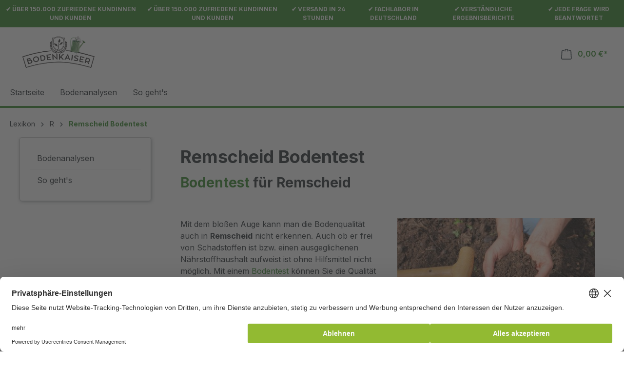

--- FILE ---
content_type: text/html; charset=UTF-8
request_url: https://www.bodenanalyse-zentrum.de/lexikon/remscheid-bodentest/
body_size: 12116
content:
<!DOCTYPE html>
<html lang="de-DE"
      itemscope="itemscope"
      itemtype="https://schema.org/WebPage">


    
                            
    <head>
                                    <meta charset="utf-8">
            
                            <meta name="viewport"
                      content="width=device-width, initial-scale=1, shrink-to-fit=no">
            
                            <meta name="author"
                      content="">
                <meta name="robots"
                      content="index,follow">
                <meta name="revisit-after"
                      content="15 days">
                <meta name="keywords"
                      content="Remscheid Bodentest">
                <meta name="description"
                      content="Sie möchten in Remscheid einen Bodentest durchführen? Hier erfahren sie alles zu unseren einfachen, zuverlässigen und preiswerten Bodentests.">
            
                                                <meta property="og:url"
                          content="https://www.bodenanalyse-zentrum.de/lexikon/remscheid-bodentest/">
                    <meta property="og:type"
                          content="website">
                    <meta property="og:site_name"
                          content="Bodenanalyse Zentrum">
                    <meta property="og:title"
                          content="▶ Bodentest Remscheid - Düngeempfehlung von Experten | Bodenanalyse Zentrum">
                    <meta property="og:description"
                          content="Sie möchten in Remscheid einen Bodentest durchführen? Hier erfahren sie alles zu unseren einfachen, zuverlässigen und preiswerten Bodentests.">
                    <meta property="og:image"
                          content="https://www.bodenanalyse-zentrum.de/media/d5/62/12/1741600017/logo-bodenkaiser.png?ts=1741600017">

                    <meta name="twitter:card"
                          content="summary">
                    <meta name="twitter:site"
                          content="Bodenanalyse Zentrum">
                    <meta name="twitter:title"
                          content="▶ Bodentest Remscheid - Düngeempfehlung von Experten | Bodenanalyse Zentrum">
                    <meta name="twitter:description"
                          content="Sie möchten in Remscheid einen Bodentest durchführen? Hier erfahren sie alles zu unseren einfachen, zuverlässigen und preiswerten Bodentests.">
                    <meta name="twitter:image"
                          content="https://www.bodenanalyse-zentrum.de/media/d5/62/12/1741600017/logo-bodenkaiser.png?ts=1741600017">
                            
                            <meta itemprop="copyrightHolder"
                      content="Bodenanalyse Zentrum">
                <meta itemprop="copyrightYear"
                      content="">
                <meta itemprop="isFamilyFriendly"
                      content="false">
                <meta itemprop="image"
                      content="https://www.bodenanalyse-zentrum.de/media/d5/62/12/1741600017/logo-bodenkaiser.png?ts=1741600017">
            
                                            <meta name="theme-color"
                      content="#fff">
                            
                                                
                    <link rel="shortcut icon"
                  href="https://www.bodenanalyse-zentrum.de/media/c0/1c/dc/1741600220/bodenkaiser-logo-icon.png?ts=1741873578">
        
                                <link rel="apple-touch-icon"
                  href="https://www.bodenanalyse-zentrum.de/media/c0/1c/dc/1741600220/bodenkaiser-logo-icon.png?ts=1741873578">
                    
                                    <link rel="canonical" href="https://www.bodenanalyse-zentrum.de/lexikon/remscheid-bodentest/">
                    
                    <title itemprop="name">▶ Bodentest Remscheid - Düngeempfehlung von Experten | Bodenanalyse Zentrum</title>
        
                                                                        <link rel="stylesheet"
                      href="https://www.bodenanalyse-zentrum.de/theme/cf33c8c95b491abed03eab5c32c43a0c/css/all.css?1764930503">
                                    
                                <script id="usercentrics-cmp" src="https://web.cmp.usercentrics.eu/ui/loader.js" data-settings-id="1z3Pu8Ozt_Ven2" async></script>
            
                
    <script>
        window.features = {"V6_5_0_0":true,"v6.5.0.0":true,"V6_6_0_0":true,"v6.6.0.0":true,"V6_7_0_0":false,"v6.7.0.0":false,"ADDRESS_SELECTION_REWORK":false,"address.selection.rework":false,"DISABLE_VUE_COMPAT":false,"disable.vue.compat":false,"ACCESSIBILITY_TWEAKS":false,"accessibility.tweaks":false,"ADMIN_VITE":false,"admin.vite":false,"TELEMETRY_METRICS":false,"telemetry.metrics":false,"PERFORMANCE_TWEAKS":false,"performance.tweaks":false,"CACHE_REWORK":false,"cache.rework":false,"PAYPAL_SETTINGS_TWEAKS":false,"paypal.settings.tweaks":false};
    </script>
        

                            
                    
                

    <!-- Begin BilobaAdGoogleGtagsjs analytics.html.twig -->

            
    
                                
                <script type="text/javascript">
            var castedDebugModeEnabled = Boolean(JSON.parse('false'));

                        window.bilobaAdGoogleGtagsjs = window.BilobaAdGoogleGtagsjs || {};

            window.bilobaAdGoogleGtagsjs.enableTrackingIntegration = "1";
            window.bilobaAdGoogleGtagsjs.useTrackingIntegration = "useGTM";
            window.bilobaAdGoogleGtagsjs.contextCurrencyIsoCode = "EUR";
            window.bilobaAdGoogleGtagsjs.googleBusinessVertical = "retail";
            window.bilobaAdGoogleGtagsjs.bilobaCheckoutConfirm = "/checkout/confirm";

                        window.disableString = 'biloba-ad-google-gtagjs-opt-out';
            function gaOptout() {
                document.cookie = disableString + '=true; expires=Thu, 31 Dec 2099 23:59:59 UTC; path=/';
                window[disableString] = true;
            }

                        window.dataLayer = window.dataLayer || [];
            function gtag() {
                dataLayer.push(arguments);
            }

                        gtag('consent', 'default', {
                'ad_storage': 'denied',
                'ad_user_data': 'denied',
                'ad_personalization': 'denied',
                'analytics_storage': 'denied'
            });

                        function consentGrantedAdStorage() {
                gtag('consent', 'update', {
                    'ad_storage': 'granted'
                });
            }

            function consentGrantedAnalyticsStorage() {
                gtag('consent', 'update', {
                    'analytics_storage': 'granted'
                });
            }

            function consentGrantedAdUserData() {
                gtag('consent', 'update', {
                    'ad_user_data': 'granted'
                });
            }

            function consentGrantedAdPersonalization() {
                gtag('consent', 'update', {
                    'ad_personalization': 'granted'
                });
            }

        </script>

                                
                                                        
        
                
            
                            
                
                    <script type="text/javascript">

                        window.bilobaAdGoogleGtagsjs.gtmContainerId = "GTM-KGD5RW2P";

                    </script>

                                        <script type="text/plain" data-usercentrics="Google Analytics">

                        if(
                            document.cookie.indexOf(disableString) == -1 &&
                            (
                                document.cookie.indexOf('biloba-ad-google-gtagjs') != -1 ||
                                "UserCentrics" != "shopwareCookieConsentManager"
                            )
                        ) {
                            (function(w,d,s,l,i){w[l]=w[l]||[];w[l].push({'gtm.start':
                            new Date().getTime(),event:'gtm.js'});var f=d.getElementsByTagName(s)[0],
                            j=d.createElement(s),dl=l!='dataLayer'?'&l='+l:'';j.async=true;j.src=
                            'https://www.googletagmanager.com/gtm.js?id='+i+dl;f.parentNode.insertBefore(j,f);
                            })(window,document,'script','dataLayer','GTM-KGD5RW2P');

                            consentGrantedAdStorage();
                            consentGrantedAnalyticsStorage();
                            consentGrantedAdUserData();
                            consentGrantedAdPersonalization();

                                                    }

                    </script>

                            
                
        
        
    
    <!-- End BilobaAdGoogleGtagsjs -->

        
                            
            
                
        
                                <script>
                window.activeNavigationId = '01934e13caec7ae1becb1072bff34aa1';
                window.router = {
                    'frontend.cart.offcanvas': '/checkout/offcanvas',
                    'frontend.cookie.offcanvas': '/cookie/offcanvas',
                    'frontend.checkout.finish.page': '/checkout/finish',
                    'frontend.checkout.info': '/widgets/checkout/info',
                    'frontend.menu.offcanvas': '/widgets/menu/offcanvas',
                    'frontend.cms.page': '/widgets/cms',
                    'frontend.cms.navigation.page': '/widgets/cms/navigation',
                    'frontend.account.addressbook': '/widgets/account/address-book',
                    'frontend.country.country-data': '/country/country-state-data',
                    'frontend.app-system.generate-token': '/app-system/Placeholder/generate-token',
                    };
                window.salesChannelId = '018d1317b60f71f58f3169144864ba4e';
            </script>
        
                                <script>
                
                window.breakpoints = {"xs":0,"sm":576,"md":768,"lg":992,"xl":1200,"xxl":1400};
            </script>
        
        
                        
                            <script>
                window.themeAssetsPublicPath = 'https://www.bodenanalyse-zentrum.de/theme/0192903ee64d72b79cd77f0bf87d9145/assets/';
            </script>
        
                        
    <script>
        window.validationMessages = {"required":"Die Eingabe darf nicht leer sein.","email":"Ung\u00fcltige E-Mail-Adresse. Die E-Mail ben\u00f6tigt das Format \"nutzer@beispiel.de\".","confirmation":"Ihre Eingaben sind nicht identisch.","minLength":"Die Eingabe ist zu kurz."};
    </script>
        
                                                            <script>
                        window.themeJsPublicPath = 'https://www.bodenanalyse-zentrum.de/theme/cf33c8c95b491abed03eab5c32c43a0c/js/';
                    </script>
                                            <script type="text/javascript" src="https://www.bodenanalyse-zentrum.de/theme/cf33c8c95b491abed03eab5c32c43a0c/js/storefront/storefront.js?1764930503" defer></script>
                                            <script type="text/javascript" src="https://www.bodenanalyse-zentrum.de/theme/cf33c8c95b491abed03eab5c32c43a0c/js/swag-pay-pal/swag-pay-pal.js?1764930503" defer></script>
                                            <script type="text/javascript" src="https://www.bodenanalyse-zentrum.de/theme/cf33c8c95b491abed03eab5c32c43a0c/js/weedesign-add-css-js/weedesign-add-css-js.js?1764930503" defer></script>
                                            <script type="text/javascript" src="https://www.bodenanalyse-zentrum.de/theme/cf33c8c95b491abed03eab5c32c43a0c/js/biloba-ad-google-gtagsjs/biloba-ad-google-gtagsjs.js?1764930503" defer></script>
                                            <script type="text/javascript" src="https://www.bodenanalyse-zentrum.de/theme/cf33c8c95b491abed03eab5c32c43a0c/js/bodenanalyse-theme/bodenanalyse-theme.js?1764930503" defer></script>
                                                        

    
    
        </head>

    <body class="is-ctl-navigation is-act-index">

            
                
    
    
            <div id="page-top" class="skip-to-content bg-primary-subtle text-primary-emphasis overflow-hidden" tabindex="-1">
            <div class="container skip-to-content-container d-flex justify-content-center visually-hidden-focusable">
                                                                                        <a href="#content-main" class="skip-to-content-link d-inline-flex text-decoration-underline m-1 p-2 fw-bold gap-2">
                                Zum Hauptinhalt springen
                            </a>
                                            
                                                                        <a href="#header-main-search-input" class="skip-to-content-link d-inline-flex text-decoration-underline m-1 p-2 fw-bold gap-2 d-none d-sm-block">
                                Zur Suche springen
                            </a>
                                            
                                                                        <a href="#main-navigation-menu" class="skip-to-content-link d-inline-flex text-decoration-underline m-1 p-2 fw-bold gap-2 d-none d-lg-block">
                                Zur Hauptnavigation springen
                            </a>
                                                                        </div>
        </div>
        
                        <noscript class="noscript-main">
                
    <div role="alert"
         aria-live="polite"
                  class="alert alert-info alert-has-icon">
                                                                        
                                                    <span class="icon icon-info" aria-hidden="true">
                                        <svg xmlns="http://www.w3.org/2000/svg" xmlns:xlink="http://www.w3.org/1999/xlink" width="24" height="24" viewBox="0 0 24 24"><defs><path d="M12 7c.5523 0 1 .4477 1 1s-.4477 1-1 1-1-.4477-1-1 .4477-1 1-1zm1 9c0 .5523-.4477 1-1 1s-1-.4477-1-1v-5c0-.5523.4477-1 1-1s1 .4477 1 1v5zm11-4c0 6.6274-5.3726 12-12 12S0 18.6274 0 12 5.3726 0 12 0s12 5.3726 12 12zM12 2C6.4772 2 2 6.4772 2 12s4.4772 10 10 10 10-4.4772 10-10S17.5228 2 12 2z" id="icons-default-info" /></defs><use xlink:href="#icons-default-info" fill="#758CA3" fill-rule="evenodd" /></svg>
                    </span>                                                    
                                    
                    <div class="alert-content-container">
                                                    
                                                        <div class="alert-content">                                                    Um unseren Shop in vollem Umfang nutzen zu können, empfehlen wir Ihnen Javascript in Ihrem Browser zu aktivieren.
                                                                </div>                
                                                                </div>
            </div>
            </noscript>
        
                                    <div class="top-bar-custom" test="">
        <span>✔️ Über 150.000 zufriedene Kundinnen und Kunden</span>
        
        <span class="hide-mobile">✔️ Über 150.000 zufriedene Kundinnen und Kunden</span>

        <span class="hide-mobile">✔️ Versand in 24 Stunden</span>

        <span class="hide-mobile">✔️ Fachlabor in Deutschland</span>

        <span class="hide-mobile">✔️ verständliche Ergebnisberichte</span>
        <span class="hide-mobile">✔️ Jede Frage wird beantwortet</span>
    </div>
                    
    
                <header class="header-main">
                                                                <div class="container">
                                            
    <div class="top-bar d-none d-lg-block">
                                                    <nav class="top-bar-nav"
                     aria-label="Shop-Einstellungen">
                                            
                
                        
                                            
                
                                        </nav>
                        </div>
    
            <div class="row align-items-center header-row">
                            <div class="col-12 col-lg-auto header-logo-col pb-sm-2 my-3 m-lg-0">
                        <div class="header-logo-main text-center">
                    <a class="header-logo-main-link"
               href="/"
               title="Zur Startseite gehen">
                                    <picture class="header-logo-picture d-block m-auto">
                                                                            
                                                                            
                                                                                    <img src="https://www.bodenanalyse-zentrum.de/media/d5/62/12/1741600017/logo-bodenkaiser.png?ts=1741600017"
                                     alt="Zur Startseite gehen"
                                     class="img-fluid header-logo-main-img">
                                                                        </picture>
                            </a>
            </div>
                </div>
            
                <div class="col-12 order-2 col-sm order-sm-1 header-search-col">
        <div class="row">
            <div class="col-sm-auto d-none d-sm-block d-lg-none">
                                    <div class="nav-main-toggle">
                                                    <button
                                class="btn nav-main-toggle-btn header-actions-btn"
                                type="button"
                                data-off-canvas-menu="true"
                                aria-label="Menü"
                            >
                                                                    <span class="icon icon-stack">
                                        <svg xmlns="http://www.w3.org/2000/svg" xmlns:xlink="http://www.w3.org/1999/xlink" width="24" height="24" viewBox="0 0 24 24"><defs><path d="M3 13c-.5523 0-1-.4477-1-1s.4477-1 1-1h18c.5523 0 1 .4477 1 1s-.4477 1-1 1H3zm0-7c-.5523 0-1-.4477-1-1s.4477-1 1-1h18c.5523 0 1 .4477 1 1s-.4477 1-1 1H3zm0 14c-.5523 0-1-.4477-1-1s.4477-1 1-1h18c.5523 0 1 .4477 1 1s-.4477 1-1 1H3z" id="icons-default-stack" /></defs><use xlink:href="#icons-default-stack" fill="#758CA3" fill-rule="evenodd" /></svg>
                    </span>                                                            </button>
                                            </div>
                            </div>
                    </div>
    </div>

                <div class="col-12 order-1 col-sm-auto order-sm-2 header-actions-col">
        <div class="row g-0">
                            <div class="col d-sm-none">
                    <div class="menu-button">
                                                    <button
                                class="btn nav-main-toggle-btn header-actions-btn"
                                type="button"
                                data-off-canvas-menu="true"
                                aria-label="Menü"
                            >
                                                                    <span class="icon icon-stack">
                                        <svg xmlns="http://www.w3.org/2000/svg" xmlns:xlink="http://www.w3.org/1999/xlink" width="24" height="24" viewBox="0 0 24 24"><use xlink:href="#icons-default-stack" fill="#758CA3" fill-rule="evenodd" /></svg>
                    </span>                                                            </button>
                                            </div>
                </div>
            
        
            
            
                            <div class="col-auto">
                    <div
                        class="header-cart"
                        data-off-canvas-cart="true"
                    >
                        <a class="btn header-cart-btn header-actions-btn"
                           href="/checkout/cart"
                           data-cart-widget="true"
                           title="Warenkorb"
                           aria-label="Warenkorb">
                                <span class="header-cart-icon">
        <span class="icon icon-bag">
                                        <svg aria-label="Warenkorb" xmlns="http://www.w3.org/2000/svg" xmlns:xlink="http://www.w3.org/1999/xlink" width="24" height="24" viewBox="0 0 24 24"><defs><path d="M5.892 3c.5523 0 1 .4477 1 1s-.4477 1-1 1H3.7895a1 1 0 0 0-.9986.9475l-.7895 15c-.029.5515.3946 1.0221.9987 1.0525h17.8102c.5523 0 1-.4477.9986-1.0525l-.7895-15A1 1 0 0 0 20.0208 5H17.892c-.5523 0-1-.4477-1-1s.4477-1 1-1h2.1288c1.5956 0 2.912 1.249 2.9959 2.8423l.7894 15c.0035.0788.0035.0788.0042.1577 0 1.6569-1.3432 3-3 3H3c-.079-.0007-.079-.0007-.1577-.0041-1.6546-.0871-2.9253-1.499-2.8382-3.1536l.7895-15C.8775 4.249 2.1939 3 3.7895 3H5.892zm4 2c0 .5523-.4477 1-1 1s-1-.4477-1-1V3c0-1.6569 1.3432-3 3-3h2c1.6569 0 3 1.3431 3 3v2c0 .5523-.4477 1-1 1s-1-.4477-1-1V3c0-.5523-.4477-1-1-1h-2c-.5523 0-1 .4477-1 1v2z" id="icons-default-bag" /></defs><use xlink:href="#icons-default-bag" fill="#758CA3" fill-rule="evenodd" /></svg>
                    </span>    </span>
        <span class="header-cart-total d-none d-sm-inline-block ms-sm-2">
                0,00 €*    </span>
                        </a>
                    </div>
                </div>
                    </div>
    </div>
        </div>
                            </div>
                                    </header>
            

                                        <div class="nav-main">
                                                                                            
    <div class="main-navigation"
         id="mainNavigation"
         data-flyout-menu="true">
                    <div class="container">
                                    <nav class="nav main-navigation-menu"
                        id="main-navigation-menu"
                        aria-label="Hauptnavigation"
                        itemscope="itemscope"
                        itemtype="https://schema.org/SiteNavigationElement">
                        
                                                                                    <a class="nav-link main-navigation-link nav-item-018d131737217262b7f66a47ecbfa580  home-link"
                                    href="/"
                                    itemprop="url"
                                    title="Startseite">
                                    <div class="main-navigation-link-text">
                                        <span itemprop="name">Startseite</span>
                                    </div>
                                </a>
                                                    
                                                    
                                                                                            
                                                                                                                                                    
                                        <a class="nav-link main-navigation-link nav-item-01928f8cfd187b0dbb9be22a13c5ce5e "
                                           href="https://www.bodenanalyse-zentrum.de/bodenanalysen"
                                           itemprop="url"
                                           data-flyout-menu-trigger="01928f8cfd187b0dbb9be22a13c5ce5e"                                                                                      title="Bodenanalysen">
                                            <div class="main-navigation-link-text">
                                                <span itemprop="name">Bodenanalysen</span>
                                            </div>
                                        </a>
                                                                                                                                                                                                        
                                                                                                                                                    
                                        <a class="nav-link main-navigation-link nav-item-01928f8d78097e98895bed136b3ace9b "
                                           href="https://www.bodenanalyse-zentrum.de/so-geht-s"
                                           itemprop="url"
                                                                                                                                 title="So geht&#039;s">
                                            <div class="main-navigation-link-text">
                                                <span itemprop="name">So geht&#039;s</span>
                                            </div>
                                        </a>
                                                                                                                                                                                    </nav>
                
                                                                                                                                                                                                                    
                                                                        <div class="navigation-flyouts">
                                                                                                                                                                                                        <div class="navigation-flyout"
                                                     data-flyout-menu-id="01928f8cfd187b0dbb9be22a13c5ce5e">
                                                    <div class="container">
                                                                                                                            
            <div class="row navigation-flyout-bar">
                            <div class="col">
                    <div class="navigation-flyout-category-link">
                                                                                    <a class="nav-link"
                                   href="https://www.bodenanalyse-zentrum.de/bodenanalysen"
                                   itemprop="url"
                                   title="Bodenanalysen">
                                                                            Zur Kategorie Bodenanalysen
                                        <span class="icon icon-arrow-right icon-primary">
                                        <svg xmlns="http://www.w3.org/2000/svg" xmlns:xlink="http://www.w3.org/1999/xlink" width="16" height="16" viewBox="0 0 16 16"><defs><path id="icons-solid-arrow-right" d="M6.7071 6.2929c-.3905-.3905-1.0237-.3905-1.4142 0-.3905.3905-.3905 1.0237 0 1.4142l3 3c.3905.3905 1.0237.3905 1.4142 0l3-3c.3905-.3905.3905-1.0237 0-1.4142-.3905-.3905-1.0237-.3905-1.4142 0L9 8.5858l-2.2929-2.293z" /></defs><use transform="rotate(-90 9 8.5)" xlink:href="#icons-solid-arrow-right" fill="#758CA3" fill-rule="evenodd" /></svg>
                    </span>                                                                    </a>
                                                                        </div>
                </div>
            
                            <div class="col-auto">
                    <div class="navigation-flyout-close js-close-flyout-menu">
                                                                                    <span class="icon icon-x">
                                        <svg xmlns="http://www.w3.org/2000/svg" xmlns:xlink="http://www.w3.org/1999/xlink" width="24" height="24" viewBox="0 0 24 24"><defs><path d="m10.5858 12-7.293-7.2929c-.3904-.3905-.3904-1.0237 0-1.4142.3906-.3905 1.0238-.3905 1.4143 0L12 10.5858l7.2929-7.293c.3905-.3904 1.0237-.3904 1.4142 0 .3905.3906.3905 1.0238 0 1.4143L13.4142 12l7.293 7.2929c.3904.3905.3904 1.0237 0 1.4142-.3906.3905-1.0238.3905-1.4143 0L12 13.4142l-7.2929 7.293c-.3905.3904-1.0237.3904-1.4142 0-.3905-.3906-.3905-1.0238 0-1.4143L10.5858 12z" id="icons-default-x" /></defs><use xlink:href="#icons-default-x" fill="#758CA3" fill-rule="evenodd" /></svg>
                    </span>                                                                        </div>
                </div>
                    </div>
    
            <div class="row navigation-flyout-content">
                            <div class="col">
                    <div class="navigation-flyout-categories">
                                                        
                    
    
    <div class="row navigation-flyout-categories is-level-0">
                                            
                            <div class="col-3 navigation-flyout-col">
                                                                        <a class="nav-item nav-link navigation-flyout-link is-level-0"
                               href="https://www.bodenanalyse-zentrum.de/bodenanalysen/bodenanalyse-naehrstoffe"
                               itemprop="url"
                                                              title="Bodenanalyse Nährstoffe">
                                <span itemprop="name">Bodenanalyse Nährstoffe</span>
                            </a>
                                            
                                                                            
        
    
    <div class="navigation-flyout-categories is-level-1">
            </div>
                                                            </div>
                                                        
                            <div class="col-3 navigation-flyout-col">
                                                                        <a class="nav-item nav-link navigation-flyout-link is-level-0"
                               href="https://www.bodenanalyse-zentrum.de/bodenanalysen/bodenanalyse-schadstoffe"
                               itemprop="url"
                                                              title="Bodenanalyse Schadstoffe">
                                <span itemprop="name">Bodenanalyse Schadstoffe</span>
                            </a>
                                            
                                                                            
        
    
    <div class="navigation-flyout-categories is-level-1">
            </div>
                                                            </div>
                                                        
                            <div class="col-3 navigation-flyout-col">
                                                                        <a class="nav-item nav-link navigation-flyout-link is-level-0"
                               href="https://www.bodenanalyse-zentrum.de/bodenanalysen/nach-kulturen"
                               itemprop="url"
                                                              title="Nach Kulturen">
                                <span itemprop="name">Nach Kulturen</span>
                            </a>
                                            
                                                                            
        
    
    <div class="navigation-flyout-categories is-level-1">
                                            
                            <div class="navigation-flyout-col">
                                                                        <a class="nav-item nav-link navigation-flyout-link is-level-1"
                               href="https://www.bodenanalyse-zentrum.de/bodenanalysen/nach-kulturen/bodentest-fuer-rasen"
                               itemprop="url"
                                                              title="Bodentest für Rasen">
                                <span itemprop="name">Bodentest für Rasen</span>
                            </a>
                                            
                                                                            
        
    
    <div class="navigation-flyout-categories is-level-2">
            </div>
                                                            </div>
                                                        
                            <div class="navigation-flyout-col">
                                                                        <a class="nav-item nav-link navigation-flyout-link is-level-1"
                               href="https://www.bodenanalyse-zentrum.de/bodenanalysen/nach-kulturen/bodentest-fuer-gemuese"
                               itemprop="url"
                                                              title="Bodentest für Gemüse">
                                <span itemprop="name">Bodentest für Gemüse</span>
                            </a>
                                            
                                                                            
        
    
    <div class="navigation-flyout-categories is-level-2">
            </div>
                                                            </div>
                                                        
                            <div class="navigation-flyout-col">
                                                                        <a class="nav-item nav-link navigation-flyout-link is-level-1"
                               href="https://www.bodenanalyse-zentrum.de/bodenanalysen/nach-kulturen/bodentest-fuer-obst"
                               itemprop="url"
                                                              title="Bodentest für Obst">
                                <span itemprop="name">Bodentest für Obst</span>
                            </a>
                                            
                                                                            
        
    
    <div class="navigation-flyout-categories is-level-2">
            </div>
                                                            </div>
                        </div>
                                                            </div>
                                                        
                            <div class="col-3 navigation-flyout-col">
                                                                        <a class="nav-item nav-link navigation-flyout-link is-level-0"
                               href="https://www.bodenanalyse-zentrum.de/bodenanalysen/nach-bereichen"
                               itemprop="url"
                                                              title="Nach Bereichen">
                                <span itemprop="name">Nach Bereichen</span>
                            </a>
                                            
                                                                            
        
    
    <div class="navigation-flyout-categories is-level-1">
                                            
                            <div class="navigation-flyout-col">
                                                                        <a class="nav-item nav-link navigation-flyout-link is-level-1"
                               href="https://www.bodenanalyse-zentrum.de/bodenanalysen/nach-bereichen/hobbygaertnerei"
                               itemprop="url"
                                                              title="Hobbygärtnerei">
                                <span itemprop="name">Hobbygärtnerei</span>
                            </a>
                                            
                                                                            
        
    
    <div class="navigation-flyout-categories is-level-2">
            </div>
                                                            </div>
                                                        
                            <div class="navigation-flyout-col">
                                                                        <a class="nav-item nav-link navigation-flyout-link is-level-1"
                               href="https://www.bodenanalyse-zentrum.de/bodenanalysen/nach-bereichen/immobilien"
                               itemprop="url"
                                                              title="Immobilien">
                                <span itemprop="name">Immobilien</span>
                            </a>
                                            
                                                                            
        
    
    <div class="navigation-flyout-categories is-level-2">
            </div>
                                                            </div>
                                                        
                            <div class="navigation-flyout-col">
                                                                        <a class="nav-item nav-link navigation-flyout-link is-level-1"
                               href="https://www.bodenanalyse-zentrum.de/bodenanalysen/nach-bereichen/vieh-pferdehaltung"
                               itemprop="url"
                                                              title="Vieh-/Pferdehaltung">
                                <span itemprop="name">Vieh-/Pferdehaltung</span>
                            </a>
                                            
                                                                            
        
    
    <div class="navigation-flyout-categories is-level-2">
            </div>
                                                            </div>
                                                        
                            <div class="navigation-flyout-col">
                                                                        <a class="nav-item nav-link navigation-flyout-link is-level-1"
                               href="https://www.bodenanalyse-zentrum.de/bodenanalysen/nach-bereichen/landschaftsbau"
                               itemprop="url"
                                                              title="Landschaftsbau">
                                <span itemprop="name">Landschaftsbau</span>
                            </a>
                                            
                                                                            
        
    
    <div class="navigation-flyout-categories is-level-2">
            </div>
                                                            </div>
                                                        
                            <div class="navigation-flyout-col">
                                                                        <a class="nav-item nav-link navigation-flyout-link is-level-1"
                               href="https://www.bodenanalyse-zentrum.de/bodenanalysen/nach-bereichen/obst-weinbau"
                               itemprop="url"
                                                              title="Obst-/Weinbau">
                                <span itemprop="name">Obst-/Weinbau</span>
                            </a>
                                            
                                                                            
        
    
    <div class="navigation-flyout-categories is-level-2">
            </div>
                                                            </div>
                        </div>
                                                            </div>
                        </div>
                                            </div>
                </div>
            
                                                </div>
                                                                                                                </div>
                                                </div>
                                                                                                                                                                                                                                                                </div>
                                                                                        </div>
            </div>
                                    </div>
            
                                                            <div class="d-none js-navigation-offcanvas-initial-content">
                                                                            

        
            <div class="offcanvas-header">
                            <button class="btn btn-secondary offcanvas-close js-offcanvas-close">
                                            <span class="icon icon-x icon-sm">
                                        <svg xmlns="http://www.w3.org/2000/svg" xmlns:xlink="http://www.w3.org/1999/xlink" width="24" height="24" viewBox="0 0 24 24"><use xlink:href="#icons-default-x" fill="#758CA3" fill-rule="evenodd" /></svg>
                    </span>                    
                                            Menü schließen
                                    </button>
                    </div>
    
            <div class="offcanvas-body">
                        <nav class="nav navigation-offcanvas-actions">
                                
    
                
                                
    
                        </nav>
    
                <div class="navigation-offcanvas-container"></div>
            </div>
                                                </div>
                                    
                    <main class="content-main" id="content-main">
                                    <div class="flashbags container">
                                            </div>
                
                    <div class="container-main">
                                    <div class="cms-breadcrumb container">
                    
                
            
        <nav aria-label="breadcrumb">
                            <ol class="breadcrumb"
                    itemscope
                    itemtype="https://schema.org/BreadcrumbList">
                                                                                            
                                                    <li class="breadcrumb-item"
                                                                itemprop="itemListElement"
                                itemscope
                                itemtype="https://schema.org/ListItem">
                                                                    <a href="https://www.bodenanalyse-zentrum.de/lexikon/"
                                       class="breadcrumb-link "
                                       title="Lexikon"
                                                                              itemprop="item">
                                        <link itemprop="url"
                                              href="https://www.bodenanalyse-zentrum.de/lexikon/">
                                        <span class="breadcrumb-title" itemprop="name">Lexikon</span>
                                    </a>
                                                                <meta itemprop="position" content="1">
                            </li>
                        
                                                                                    <div class="breadcrumb-placeholder">
                                    <span class="icon icon-arrow-medium-right icon-fluid" aria-hidden="true">
                                        <svg xmlns="http://www.w3.org/2000/svg" xmlns:xlink="http://www.w3.org/1999/xlink" width="16" height="16" viewBox="0 0 16 16"><defs><path id="icons-solid-arrow-medium-right" d="M4.7071 5.2929c-.3905-.3905-1.0237-.3905-1.4142 0-.3905.3905-.3905 1.0237 0 1.4142l4 4c.3905.3905 1.0237.3905 1.4142 0l4-4c.3905-.3905.3905-1.0237 0-1.4142-.3905-.3905-1.0237-.3905-1.4142 0L8 8.5858l-3.2929-3.293z" /></defs><use transform="rotate(-90 8 8)" xlink:href="#icons-solid-arrow-medium-right" fill="#758CA3" fill-rule="evenodd" /></svg>
                    </span>                                </div>
                                                                                                                                                
                                                    <li class="breadcrumb-item"
                                                                itemprop="itemListElement"
                                itemscope
                                itemtype="https://schema.org/ListItem">
                                                                    <a href="https://www.bodenanalyse-zentrum.de/lexikon/#R"
                                       class="breadcrumb-link "
                                       title="R"
                                                                              itemprop="item">
                                        <link itemprop="url"
                                              href="https://www.bodenanalyse-zentrum.de/lexikon/#R">
                                        <span class="breadcrumb-title" itemprop="name">R</span>
                                    </a>
                                                                <meta itemprop="position" content="2">
                            </li>
                        
                                                                                    <div class="breadcrumb-placeholder">
                                    <span class="icon icon-arrow-medium-right icon-fluid" aria-hidden="true">
                                        <svg xmlns="http://www.w3.org/2000/svg" xmlns:xlink="http://www.w3.org/1999/xlink" width="16" height="16" viewBox="0 0 16 16"><use transform="rotate(-90 8 8)" xlink:href="#icons-solid-arrow-medium-right" fill="#758CA3" fill-rule="evenodd" /></svg>
                    </span>                                </div>
                                                                                                                                                
                                                    <li class="breadcrumb-item"
                                aria-current="page"                                itemprop="itemListElement"
                                itemscope
                                itemtype="https://schema.org/ListItem">
                                                                    <a href="https://www.bodenanalyse-zentrum.de/lexikon/remscheid-bodentest/"
                                       class="breadcrumb-link  is-active"
                                       title="Remscheid Bodentest"
                                                                              itemprop="item">
                                        <link itemprop="url"
                                              href="https://www.bodenanalyse-zentrum.de/lexikon/remscheid-bodentest/">
                                        <span class="breadcrumb-title" itemprop="name">Remscheid Bodentest</span>
                                    </a>
                                                                <meta itemprop="position" content="3">
                            </li>
                        
                                                                                                                </ol>
                    </nav>
                    </div>
            
                                                                            <div class="cms-page">
                                            
    <div class="cms-sections">
                                            
            
            
            
                                        
                                    
                            <div class="cms-section  pos-0 cms-section-sidebar"
                     style="">

                                
    <div class="cms-section-sidebar cms-section-sidebar-mobile-wrap boxed row">

                
                    <div class="cms-section-sidebar-sidebar-content col-lg-4 col-xl-3">

                                                            
                
                
    
    
    
    
            
                
                
                                    
    <div
        class="cms-block hidden-tablet hidden-mobile  pos-4 cms-block-category-navigation position-relative"
            >
                            
                    <div class="cms-block-container"
                 style="padding: 20px 20px 20px 20px;">
                                    <div class="cms-block-container-row row cms-row has--sidebar">
                            
    <div class="col-12" data-cms-element-id="0192bdfdf86472f5be43bb213fb10303">
                            
    <div class="cms-element-category-navigation">
                    <div class="category-navigation-box">
                                                            
                
                        
            <ul class="category-navigation level-0">
                                                                                            
                                    <li class="category-navigation-entry">
                                                                                                                        <a class="category-navigation-link"
                                        href="https://www.bodenanalyse-zentrum.de/bodenanalysen"
                                        >
                                                                                    Bodenanalysen
                                                                            </a>
                                                                                                        </li>
                                                                                                            
                                    <li class="category-navigation-entry">
                                                                                                                        <a class="category-navigation-link"
                                        href="https://www.bodenanalyse-zentrum.de/so-geht-s"
                                        >
                                                                                    So geht&#039;s
                                                                            </a>
                                                                                                        </li>
                                    </ul>
                                </div>
            </div>
            </div>
                    </div>
                            </div>
            </div>
                                                </div>
        
                    <div class="cms-section-sidebar-main-content col-lg-8 col-xl-9">

                                                            
                
                
    
    
    
    
            
    
                
            
    <div
        class="cms-block  pos-0 cms-block-text position-relative"
            >
                            
                    <div class="cms-block-container"
                 style="padding: 20px 20px 20px 20px;">
                                    <div class="cms-block-container-row row cms-row ">
                                
    <div class="col-12" data-cms-element-id="0192beaca4667bcfb7431024989b9ea7">
                        
    <div class="cms-element-text">
                                                        <h1>Remscheid Bodentest</h1>
                <p>
</p><h2><span class="modal_lexicon"><a href="https://www.bodenanalyse-zentrum.de/lexikon/bodentest/">Bodentest</a></span> für Remscheid</h2>


                                        </div>
            </div>
                    </div>
                            </div>
            </div>
                                                                                
                
                
    
    
    
    
            
    
                
            
    <div
        class="cms-block  pos-1 cms-block-image-text position-relative"
            >
                            
                    <div class="cms-block-container"
                 style="padding: 20px 20px 20px 20px;">
                                    <div class="cms-block-container-row row cms-row ">
                            
            
        <div class="col-md-6" data-cms-element-id="0192bdfebac0777e9cfd0f5b087ed3f6">
                                
    <div class="cms-element-text">
                                                        
Mit dem bloßen Auge kann man die Bodenqualität auch in <strong>Remscheid</strong>
 nicht erkennen. Auch ob er frei von Schadstoffen ist bzw. einen 
ausgeglichenen Nährstoffhaushalt aufweist ist ohne Hilfsmittel nicht 
möglich. Mit einem <span class="modal_lexicon"><a href="https://www.bodenanalyse-zentrum.de/lexikon/bodentest/">Bodentest</a></span> können Sie die Qualität Ihres Bodens in <strong>Remscheid</strong>
 ermitteln. Hier werden die Schadstoffe analysiert, die besonders häufig
 vorkommen und gleichzeitig auch laut der Klärschlammverordnung als 
gesundheitlich bedenklich angesehen werden und mit einem Grenzwert 
belegt sind.

<h2></h2><p></p>
                                        </div>
                    </div>
    
            
        <div class="col-md-6" data-cms-element-id="0192bdfebac0777e9cfd0f5c51032eaf">
                                    
    <div class="cms-element-image justify-content-start">
                                                
                                                                                                            <div class="w-100 cms-image-container is-stretch"
                                >
                                                                    
                                    
                                    
                    
                        
                        
    
    
    
        
                                        
            
                                                                            
        
                
                    
            <img src="https://www.bodenanalyse-zentrum.de/media/4b/5f/4d/1729774619/bodentest596c717849ccd.jpg?ts=1729774702"                             srcset="https://www.bodenanalyse-zentrum.de/thumbnail/4b/5f/4d/1729774619/bodentest596c717849ccd_1920x1920.jpg?ts=1729842364 1920w, https://www.bodenanalyse-zentrum.de/thumbnail/4b/5f/4d/1729774619/bodentest596c717849ccd_800x800.jpg?ts=1729842364 800w, https://www.bodenanalyse-zentrum.de/thumbnail/4b/5f/4d/1729774619/bodentest596c717849ccd_400x400.jpg?ts=1729842364 400w"                                 sizes="(min-width: 1200px) 680px, (min-width: 992px) 600px, (min-width: 768px) 496px, (min-width: 576px) 767px, (min-width: 0px) 575px, 50vw"
                                         class="cms-image" alt="Woher können Altlasten im Boden stammen?" title="Woher können Altlasten im Boden stammen?" loading="lazy"        />
                                                                </div>
                                                            
                                                    </div>
                    </div>
                        </div>
                            </div>
            </div>
                                                                                
                
                
    
    
    
    
            
    
                
            
    <div
        class="cms-block  pos-2 cms-block-text position-relative"
            >
                            
                    <div class="cms-block-container"
                 style="padding: 20px 20px 20px 20px;">
                                    <div class="cms-block-container-row row cms-row ">
                                
    <div class="col-12" data-cms-element-id="0192bdfdf86472f5be43bb213f5f32c9">
                        
    <div class="cms-element-text">
                                                        
<h2>Remscheid <span class="modal_lexicon"><a href="https://www.bodenanalyse-zentrum.de/lexikon/bodentest/">Bodentest</a></span></h2>
<p>Durch einen <strong><span class="modal_lexicon"><a href="https://www.bodenanalyse-zentrum.de/lexikon/bodentest/">Bodentest</a></span></strong>
 haben Sie auch die Möglichkeit festzustellen, ob ein Mangel an 
Nährstoffen vorliegt oder eine Luxusversorgung besteht. Bei einem Mangel
 können junge Pflanzenteile absterben, Knospen verkümmern oder Wurzeln 
breiten sich nicht aus. Kümmerwuchs, Verfärbung der Blätter, Blattabwurf
 und Unfruchtbarkeit sind weitere Anzeichen für einen Mangel an 
Bodennährstoffen. Eine Luxusversorgung (Überdüngung) schädigt die 
Pflanzen und hemmt die Aktivität der Bodenorganismen und Regenwürmer. 
Außerdem bleibt das Wachstum aus oder kann sogar zum Absterben der 
Pflanzen führen.<br /><br />Das Bodenanalyse-Zentrum bietet zwei <strong><span class="modal_lexicon"><a href="https://www.bodenanalyse-zentrum.de/lexikon/bodentest/">Bodentest</a></span></strong>s an, die auf Nährstoffe oder Schadstoffe testet. In dem Maxikomplett-<span class="modal_lexicon"><a href="https://www.bodenanalyse-zentrum.de/lexikon/bodentest/">Bodentest</a></span>
 wird sowohl auf Bodennährstoffe und Bodenschadstoffe getestet. Sie 
erhalten neben dem Preisvorteil auch noch eine individuelle 
Düngeempfehlung.</p>

<h2></h2><p></p>
                                        </div>
            </div>
                    </div>
                            </div>
            </div>
                                                                                
                
                
    
    
    
    
            
    
                
            
    <div
        class="cms-block  pos-3 cms-block-product-listing position-relative"
            >
                            
                    <div class="cms-block-container"
                 style="padding: 20px 20px 20px 20px;">
                                    <div class="cms-block-container-row row cms-row ">
                                
    <div class="col-12" data-cms-element-id="0192bdfdf86472f5be43bb213e92f0a8">
                                            
                
    
        
                        
        
                
    

    

    <div class="cms-element-product-listing-wrapper"
         data-listing-pagination="true"
                          data-listing-pagination-options='{&quot;page&quot;:1}'
                 data-listing="true"
         data-listing-options="{&quot;sidebar&quot;:false,&quot;params&quot;:{&quot;slots&quot;:&quot;0192bdfdf86472f5be43bb213e92f0a8&quot;,&quot;no-aggregations&quot;:1},&quot;dataUrl&quot;:&quot;\/widgets\/cms\/navigation\/01934e13caec7ae1becb1072bff34aa1&quot;,&quot;filterUrl&quot;:&quot;\/widgets\/cms\/navigation\/01934e13caec7ae1becb1072bff34aa1\/filter&quot;,&quot;disableEmptyFilter&quot;:true,&quot;ariaLiveUpdates&quot;:true,&quot;snippets&quot;:{&quot;resetAllButtonText&quot;:&quot;Alle zur\u00fccksetzen&quot;,&quot;resetAllFiltersAriaLabel&quot;:&quot;Alle Filter zur\u00fccksetzen&quot;,&quot;removeFilterAriaLabel&quot;:&quot;Filter entfernen&quot;}}">
                    <div class="cms-element-product-listing">
                                                            <div class="cms-element-product-listing-actions row justify-content-between">
                            <div class="col-md-auto">
                                                                                                                                                
                                
        
    
    
        
                                                                                                    </div>

                            <div class="col-md-auto">
                                                                    

                                                            </div>
                        </div>
                                    
                
                        
                    <div class="row cms-listing-row js-listing-wrapper" data-aria-live-text="Es werden 3 Produkte angezeigt." role="list">
                                                                                                                        <div class="cms-listing-col col-sm-6 col-lg-6 col-xl-4" role="listitem">
                                                                                        
    
    
    
                                                        
        <div class="card product-box box-standard" data-product-information="{&quot;id&quot;:&quot;0192ae3493cc71edbce002a91a440ca4&quot;,&quot;name&quot;:&quot;Bodenanalyse auf N\u00e4hrstoffe&quot;}">
                            <div class="card-body">
                                                <div class="product-badges">
                                
                        
                        
                    
                            
                                </div>
                    
                                            <div class="product-image-wrapper">
                                                        
                                                        
                                                                                                                                                            <a href="https://www.bodenanalyse-zentrum.de/bodenanalyse-auf-naehrstoffe/"
                                       title="Bodenanalyse auf Nährstoffe"
                                       class="product-image-link is-standard">
                                                                                                                                                        
                                                                                            
                                                
                                                                                                    
                    
                        
                        
    
    
    
        
                
        
                
                    
            <img src="https://www.bodenanalyse-zentrum.de/media/07/08/5c/1729499749/Bodennaehrstoff_Analyse.png?ts=1729504740"                             srcset="https://www.bodenanalyse-zentrum.de/thumbnail/07/08/5c/1729499749/Bodennaehrstoff_Analyse_280x280.png?ts=1729499749 280w, https://www.bodenanalyse-zentrum.de/thumbnail/07/08/5c/1729499749/Bodennaehrstoff_Analyse_1920x1920.png?ts=1729499749 1920w, https://www.bodenanalyse-zentrum.de/thumbnail/07/08/5c/1729499749/Bodennaehrstoff_Analyse_800x800.png?ts=1729499749 800w, https://www.bodenanalyse-zentrum.de/thumbnail/07/08/5c/1729499749/Bodennaehrstoff_Analyse_400x400.png?ts=1729499749 400w"                                 sizes="(min-width: 1200px) 280px, (min-width: 992px) 350px, (min-width: 768px) 390px, (min-width: 576px) 315px, (min-width: 0px) 500px, 100vw"
                                         class="product-image is-standard" title="Bodenanalyse auf Nährstoffe" alt="Bodenanalyse auf Nährstoffe" loading="lazy"        />
                                                                                                                                                                                                                                                                                </a>
                                                            
                                                    </div>
                    
                                            <div class="product-info">
                                                                                        
                                                                                            <a href="https://www.bodenanalyse-zentrum.de/bodenanalyse-auf-naehrstoffe/"
                                   class="product-name">
                                    Bodenanalyse auf Nährstoffe
                                </a>
                            
                                                        	                            
                                                        <div class="product-description">
                                
Untersucht auf: Bodenart, pH-Wert, Humusgehalt, Phosphor, Kalium, Magnesium, Bor, Kupfer, Eisen und Zink.
                            </div>
                                                                                                           <div class="detail-bullets">
                                            <p>✔️Nährstoffanalyse<br /><span style="letter-spacing:0px;">✔️Präzise ICP-OES Methode<br /></span><span style="letter-spacing:0px;">✔️Humusgehalt-Schätzung</span></p>
                                        </div>
                                                                        
                        
                                                                
        
    
        
    
    <div class="product-price-info">
                            
                    <div class="product-price-wrapper">
                                                


                
                <span class="product-price">
                    49,00 €*

                                    </span>
                            </div>
        
                    </div>
                            
                                                                    <div class="product-action">
                        
        
                                                    <form action="/checkout/line-item/add"
                      method="post"
                      class="buy-widget"
                      data-add-to-cart="true">
                                                                                                    <input type="hidden"
                                   name="redirectTo"
                                   value="frontend.detail.page">

                            <input type="hidden"
                                   name="redirectParameters"
                                   data-redirect-parameters="true"
                                   value="{&quot;productId&quot;:&quot;0192ae3493cc71edbce002a91a440ca4&quot;}">
                        
                                                                                                                <input type="hidden"
                                       name="lineItems[0192ae3493cc71edbce002a91a440ca4][id]"
                                       value="0192ae3493cc71edbce002a91a440ca4">
                                <input type="hidden"
                                       name="lineItems[0192ae3493cc71edbce002a91a440ca4][referencedId]"
                                       value="0192ae3493cc71edbce002a91a440ca4">
                                <input type="hidden"
                                       name="lineItems[0192ae3493cc71edbce002a91a440ca4][type]"
                                       value="product">
                                <input type="hidden"
                                       name="lineItems[0192ae3493cc71edbce002a91a440ca4][stackable]"
                                       value="1">
                                <input type="hidden"
                                       name="lineItems[0192ae3493cc71edbce002a91a440ca4][removable]"
                                       value="1">
                                <input type="hidden"
                                       name="lineItems[0192ae3493cc71edbce002a91a440ca4][quantity]"
                                       value="1">
                                                    
                                                                                                                <input type="hidden"
                                       name="product-name"
                                       value="Bodenanalyse auf Nährstoffe">
                                                    
                                                                                                                <div class="d-grid">
                                    <button class="btn btn-buy"
                                            title="In den Warenkorb">
                                                                                    In den Warenkorb
                                                                            </button>
                                </div>
                                                                                        </form>
                    
            
                            <div class="d-grid btn-w-infos">
                    <a href="https://www.bodenanalyse-zentrum.de/bodenanalyse-auf-naehrstoffe/"
                       class="btn btn-light btn-detail"
                       title="Details">
                                                    Details
                                            </a>
                </div>
            
                    
        
    </div>

                            <input type="hidden"
                   name="product-name"
                   value="Bodenanalyse auf Nährstoffe">

            <input type="hidden"
                   name="product-id"
                   value="0192ae3493cc71edbce002a91a440ca4">
                                                                </div>
                                    </div>
                    </div>
                                                                                    </div>
                                                                    <div class="cms-listing-col col-sm-6 col-lg-6 col-xl-4" role="listitem">
                                                                                        
    
    
    
                                                        
        <div class="card product-box box-standard" data-product-information="{&quot;id&quot;:&quot;0192ae81bb78708ca47c47e2d69ea3e0&quot;,&quot;name&quot;:&quot;Bodenanalyse auf Schadstoffe &quot;}">
                            <div class="card-body">
                                                <div class="product-badges">
                                
                        
                        
                    
                            
                                </div>
                    
                                            <div class="product-image-wrapper">
                                                        
                                                        
                                                                                                                                                            <a href="https://www.bodenanalyse-zentrum.de/bodenanalyse-auf-schadstoffe/"
                                       title="Bodenanalyse auf Schadstoffe "
                                       class="product-image-link is-standard">
                                                                                                                                                        
                                                                                            
                                                
                                                                                                    
                    
                        
                        
    
    
    
        
                
        
                
                    
            <img src="https://www.bodenanalyse-zentrum.de/media/e9/c7/9d/1729504661/Bodenanalyse_Schadstoffe.jpg?ts=1729504719"                             srcset="https://www.bodenanalyse-zentrum.de/thumbnail/e9/c7/9d/1729504661/Bodenanalyse_Schadstoffe_280x280.jpg?ts=1729504661 280w, https://www.bodenanalyse-zentrum.de/thumbnail/e9/c7/9d/1729504661/Bodenanalyse_Schadstoffe_1920x1920.jpg?ts=1729504661 1920w, https://www.bodenanalyse-zentrum.de/thumbnail/e9/c7/9d/1729504661/Bodenanalyse_Schadstoffe_800x800.jpg?ts=1729504661 800w, https://www.bodenanalyse-zentrum.de/thumbnail/e9/c7/9d/1729504661/Bodenanalyse_Schadstoffe_400x400.jpg?ts=1729504661 400w"                                 sizes="(min-width: 1200px) 280px, (min-width: 992px) 350px, (min-width: 768px) 390px, (min-width: 576px) 315px, (min-width: 0px) 500px, 100vw"
                                         class="product-image is-standard" title="Bodenanalyse auf Schadstoffe " alt="Bodenanalyse auf Schadstoffe " loading="lazy"        />
                                                                                                                                                                                                                                                                                </a>
                                                            
                                                    </div>
                    
                                            <div class="product-info">
                                                                                        
                                                                                            <a href="https://www.bodenanalyse-zentrum.de/bodenanalyse-auf-schadstoffe/"
                                   class="product-name">
                                    Bodenanalyse auf Schadstoffe 
                                </a>
                            
                                                        	                            
                                                        <div class="product-description">
                                

Untersucht auf: Blei, Cadmium, Chrom, Nickel, Quecksilber, Kupfer und Zink.




                            </div>
                                                                                                           <div class="detail-bullets">
                                            <p>
✔️<span style="letter-spacing:0px;">7 wichtige Schadstoffe<br /></span><span style="letter-spacing:0px;">✔️</span><span style="letter-spacing:0px;">Fokus auf Schwermetalle<br /></span><span style="letter-spacing:0px;">✔️</span><span style="letter-spacing:0px;">ICP-OES Analysemethode</span></p>


                                        </div>
                                                                        
                        
                                                                
        
    
        
    
    <div class="product-price-info">
                            
                    <div class="product-price-wrapper">
                                                


                
                <span class="product-price">
                    49,00 €*

                                    </span>
                            </div>
        
                    </div>
                            
                                                                    <div class="product-action">
                        
        
                                                    <form action="/checkout/line-item/add"
                      method="post"
                      class="buy-widget"
                      data-add-to-cart="true">
                                                                                                    <input type="hidden"
                                   name="redirectTo"
                                   value="frontend.detail.page">

                            <input type="hidden"
                                   name="redirectParameters"
                                   data-redirect-parameters="true"
                                   value="{&quot;productId&quot;:&quot;0192ae81bb78708ca47c47e2d69ea3e0&quot;}">
                        
                                                                                                                <input type="hidden"
                                       name="lineItems[0192ae81bb78708ca47c47e2d69ea3e0][id]"
                                       value="0192ae81bb78708ca47c47e2d69ea3e0">
                                <input type="hidden"
                                       name="lineItems[0192ae81bb78708ca47c47e2d69ea3e0][referencedId]"
                                       value="0192ae81bb78708ca47c47e2d69ea3e0">
                                <input type="hidden"
                                       name="lineItems[0192ae81bb78708ca47c47e2d69ea3e0][type]"
                                       value="product">
                                <input type="hidden"
                                       name="lineItems[0192ae81bb78708ca47c47e2d69ea3e0][stackable]"
                                       value="1">
                                <input type="hidden"
                                       name="lineItems[0192ae81bb78708ca47c47e2d69ea3e0][removable]"
                                       value="1">
                                <input type="hidden"
                                       name="lineItems[0192ae81bb78708ca47c47e2d69ea3e0][quantity]"
                                       value="1">
                                                    
                                                                                                                <input type="hidden"
                                       name="product-name"
                                       value="Bodenanalyse auf Schadstoffe ">
                                                    
                                                                                                                <div class="d-grid">
                                    <button class="btn btn-buy"
                                            title="In den Warenkorb">
                                                                                    In den Warenkorb
                                                                            </button>
                                </div>
                                                                                        </form>
                    
            
                            <div class="d-grid btn-w-infos">
                    <a href="https://www.bodenanalyse-zentrum.de/bodenanalyse-auf-schadstoffe/"
                       class="btn btn-light btn-detail"
                       title="Details">
                                                    Details
                                            </a>
                </div>
            
                    
        
    </div>

                            <input type="hidden"
                   name="product-name"
                   value="Bodenanalyse auf Schadstoffe ">

            <input type="hidden"
                   name="product-id"
                   value="0192ae81bb78708ca47c47e2d69ea3e0">
                                                                </div>
                                    </div>
                    </div>
                                                                                    </div>
                                                                    <div class="cms-listing-col col-sm-6 col-lg-6 col-xl-4" role="listitem">
                                                                                        
    
    
    
                                                        
        <div class="card product-box box-standard" data-product-information="{&quot;id&quot;:&quot;0192aed5c9037178918a5626bc59d48b&quot;,&quot;name&quot;:&quot;Bodenanalyse Maxi: N\u00e4hrstoffe und Schadstoffe&quot;}">
                            <div class="card-body">
                                                <div class="product-badges">
                                
                        
                        
                            <div class="badge bg-danger badge-discount">
                    <span>&#37;</span>
                </div>
                    
                            
                                </div>
                    
                                            <div class="product-image-wrapper">
                                                        
                                                        
                                                                                                                                                            <a href="https://www.bodenanalyse-zentrum.de/bodenanalyse-maxi-naehrstoffe-und-schadstoffe/"
                                       title="Bodenanalyse Maxi: Nährstoffe und Schadstoffe"
                                       class="product-image-link is-standard">
                                                                                                                                                        
                                                                                            
                                                
                                                                                                    
                    
                        
                        
    
    
    
        
                
        
                
                    
            <img src="https://www.bodenanalyse-zentrum.de/media/16/3d/e6/1729590195/Bodenanalyse_komplet_maxi.jpg?ts=1729590208"                             srcset="https://www.bodenanalyse-zentrum.de/thumbnail/16/3d/e6/1729590195/Bodenanalyse_komplet_maxi_280x280.jpg?ts=1729590196 280w, https://www.bodenanalyse-zentrum.de/thumbnail/16/3d/e6/1729590195/Bodenanalyse_komplet_maxi_1920x1920.jpg?ts=1729590196 1920w, https://www.bodenanalyse-zentrum.de/thumbnail/16/3d/e6/1729590195/Bodenanalyse_komplet_maxi_800x800.jpg?ts=1729590196 800w, https://www.bodenanalyse-zentrum.de/thumbnail/16/3d/e6/1729590195/Bodenanalyse_komplet_maxi_400x400.jpg?ts=1729590196 400w"                                 sizes="(min-width: 1200px) 280px, (min-width: 992px) 350px, (min-width: 768px) 390px, (min-width: 576px) 315px, (min-width: 0px) 500px, 100vw"
                                         class="product-image is-standard" title="Bodenanalyse Maxi Komplett " alt="Bodenanalyse Maxi Komplett " loading="lazy"        />
                                                                                                                                                                                                                                                                                </a>
                                                            
                                                    </div>
                    
                                            <div class="product-info">
                                                                                        
                                                                                            <a href="https://www.bodenanalyse-zentrum.de/bodenanalyse-maxi-naehrstoffe-und-schadstoffe/"
                                   class="product-name">
                                    Bodenanalyse Maxi: Nährstoffe und Schadstoffe
                                </a>
                            
                                                        	                            
                                                        <div class="product-description">
                                

Untersucht wird: Bodenart, pH-Wert, Humusgehalt, Magnesium, Bor, Kupfer,
 Eisen, Zink, Blei, Cadmium, Quecksilber und 5 weitere Parameter.




                            </div>
                                                                                                           <div class="detail-bullets">
                                            <p>
✔️ <span style="letter-spacing:0px;">Umfangreichste Bodenanalyse<br /></span><span style="letter-spacing:0px;">✔️ </span><span style="letter-spacing:0px;">Nährstoffe und Schadstoffe<br /></span><span style="letter-spacing:0px;">✔️ </span><span style="letter-spacing:0px;">ICP-OES Präzisionsmessung</span></p>
                                        </div>
                                                                        
                        
                                                                
        
    
        
    
    <div class="product-price-info">
                            
                    <div class="product-price-wrapper">
                                                


                
                <span class="product-price with-list-price">
                    89,00 €*

                                                                                            
                        <span class="list-price">
                            
                            <span class="list-price-price">93,00 €*</span>

                            
                            <span class="list-price-percentage">(4.3% gespart)</span>
                        </span>
                                    </span>
                            </div>
        
                    </div>
                            
                                                                    <div class="product-action">
                        
        
                                                    <form action="/checkout/line-item/add"
                      method="post"
                      class="buy-widget"
                      data-add-to-cart="true">
                                                                                                    <input type="hidden"
                                   name="redirectTo"
                                   value="frontend.detail.page">

                            <input type="hidden"
                                   name="redirectParameters"
                                   data-redirect-parameters="true"
                                   value="{&quot;productId&quot;:&quot;0192aed5c9037178918a5626bc59d48b&quot;}">
                        
                                                                                                                <input type="hidden"
                                       name="lineItems[0192aed5c9037178918a5626bc59d48b][id]"
                                       value="0192aed5c9037178918a5626bc59d48b">
                                <input type="hidden"
                                       name="lineItems[0192aed5c9037178918a5626bc59d48b][referencedId]"
                                       value="0192aed5c9037178918a5626bc59d48b">
                                <input type="hidden"
                                       name="lineItems[0192aed5c9037178918a5626bc59d48b][type]"
                                       value="product">
                                <input type="hidden"
                                       name="lineItems[0192aed5c9037178918a5626bc59d48b][stackable]"
                                       value="1">
                                <input type="hidden"
                                       name="lineItems[0192aed5c9037178918a5626bc59d48b][removable]"
                                       value="1">
                                <input type="hidden"
                                       name="lineItems[0192aed5c9037178918a5626bc59d48b][quantity]"
                                       value="1">
                                                    
                                                                                                                <input type="hidden"
                                       name="product-name"
                                       value="Bodenanalyse Maxi: Nährstoffe und Schadstoffe">
                                                    
                                                                                                                <div class="d-grid">
                                    <button class="btn btn-buy"
                                            title="In den Warenkorb">
                                                                                    In den Warenkorb
                                                                            </button>
                                </div>
                                                                                        </form>
                    
            
                            <div class="d-grid btn-w-infos">
                    <a href="https://www.bodenanalyse-zentrum.de/bodenanalyse-maxi-naehrstoffe-und-schadstoffe/"
                       class="btn btn-light btn-detail"
                       title="Details">
                                                    Details
                                            </a>
                </div>
            
                    
        
    </div>

                            <input type="hidden"
                   name="product-name"
                   value="Bodenanalyse Maxi: Nährstoffe und Schadstoffe">

            <input type="hidden"
                   name="product-id"
                   value="0192aed5c9037178918a5626bc59d48b">
                                                                </div>
                                    </div>
                    </div>
                                                                                    </div>
                                                                                                        </div>
                

    <!-- Begin BilobaAdGoogleGtagsjs View listing.html.twig -->

        
    
        
                
                        
                
            
                                                                        
            <div id="bilobaAdGoogleGtagsjs_bilobaGoogleListingGtmInfo" style="display: none;">
                {
                    "ecommerce": {
                        "currency": "EUR",
                        "google_business_vertical": "retail",
                        "total_pages": 1,
                        "current_page": 1,
                        "items": []
                    }
                }
            </div>
            <div id="bilobaAdGoogleGtagsjs_bilobaGoogleListingGtmItems" style="display: none;">
                [
                
                    
                                                            
                                                                                        
                                        
                    {
                        "item_id": "67215",
                        "item_variant": "0192ae3493cc71edbce002a91a440ca4",
                        "item_name" : "Bodenanalyse auf Nährstoffe",
                        "index" : 0,
                        "item_brand" : "Bodenanalyse Zentrum",
                        "price" : 49,
                        "quantity" : 1

                    },                
                    
                                                            
                                                                                        
                                        
                    {
                        "item_id": "67216",
                        "item_variant": "0192ae81bb78708ca47c47e2d69ea3e0",
                        "item_name" : "Bodenanalyse auf Schadstoffe ",
                        "index" : 1,
                        "item_brand" : "Bodenanalyse Zentrum",
                        "price" : 49,
                        "quantity" : 1

                    },                
                    
                                                            
                                                                                        
                                        
                    {
                        "item_id": "67217",
                        "item_variant": "0192aed5c9037178918a5626bc59d48b",
                        "item_name" : "Bodenanalyse Maxi: Nährstoffe und Schadstoffe",
                        "index" : 2,
                        "item_brand" : "Bodenanalyse Zentrum",
                        "price" : 89,
                        "quantity" : 1

                    }                                ]
            </div>

            <script type="text/javascript">

                let dataGtm = JSON.parse(document.getElementById('bilobaAdGoogleGtagsjs_bilobaGoogleListingGtmInfo').innerHTML);
                dataGtm.ecommerce.items = JSON.parse(document.getElementById('bilobaAdGoogleGtagsjs_bilobaGoogleListingGtmItems').innerHTML);

                if(window.dataLayer && dataGtm.ecommerce.items.length > 0) {

                    dataLayer.push({ ecommerce: null });  // Clear the previous ecommerce object.

                    dataGtm.event = 'view_item_list';
                    window.dataLayer.push(dataGtm);
                }

            </script>

                
    
    <!-- End BilobaAdGoogleGtagsjs View listing.html.twig -->


                            </div>
            </div>
                </div>
                    </div>
                            </div>
            </div>
                                                </div>
            </div>
                </div>
                        </div>
                                    </div>
                        </div>
            </main>
        

                                                <footer class="footer-main">
                                                                    
    <div class="container">
                    <div
                id="footerColumns"
                class="row footer-columns"
                data-collapse-footer-columns="true"
                role="list"
            >
                                    <div class="col-md-4 footer-column js-footer-column">
                                                                                    <div class="footer-column-headline footer-headline js-footer-column-headline js-collapse-footer-column-trigger"
                                     id="collapseFooterHotlineTitle"
                                     data-bs-target="#collapseFooterHotline"
                                     data-bs-toggle="collapse"
                                     aria-expanded="true"
                                     aria-controls="collapseFooterHotline"
                                     role="listitem">
                                    Service-Hotline

                                                                            <div class="footer-column-toggle">
                                            <span class="footer-plus-icon">
                                                <span class="icon icon-plus">
                                        <svg aria-label="Ausklappen" xmlns="http://www.w3.org/2000/svg" xmlns:xlink="http://www.w3.org/1999/xlink" width="24" height="24" viewBox="0 0 24 24"><defs><path d="M11 11V3c0-.5523.4477-1 1-1s1 .4477 1 1v8h8c.5523 0 1 .4477 1 1s-.4477 1-1 1h-8v8c0 .5523-.4477 1-1 1s-1-.4477-1-1v-8H3c-.5523 0-1-.4477-1-1s.4477-1 1-1h8z" id="icons-default-plus" /></defs><use xlink:href="#icons-default-plus" fill="#758CA3" fill-rule="evenodd" /></svg>
                    </span>                                            </span>
                                            <span class="footer-minus-icon">
                                                <span class="icon icon-minus">
                                        <svg aria-label="Einklappen" xmlns="http://www.w3.org/2000/svg" xmlns:xlink="http://www.w3.org/1999/xlink" width="24" height="24" viewBox="0 0 24 24"><defs><path id="icons-default-minus" d="M3 13h18c.5523 0 1-.4477 1-1s-.4477-1-1-1H3c-.5523 0-1 .4477-1 1s.4477 1 1 1z" /></defs><use xlink:href="#icons-default-minus" fill="#758CA3" fill-rule="evenodd" /></svg>
                    </span>                                            </span>
                                        </div>
                                                                    </div>
                                                    
                                                    
                            <div id="collapseFooterHotline"
                                 class="footer-column-content collapse js-footer-column-content footer-contact"
                                 aria-labelledby="collapseFooterHotlineTitle"
                                 role="listitem">

                                <div class="footer-column-content-inner">
                                    <p class="footer-contact-hotline">
                                        Sie haben Fragen zur Auswahl der passenden Analyse? Schreiben Sie uns einfach eine Mail an <a href="mailto:info@checknatura.de">info@checknatura.de</a>
                                    </p>
                                </div>
                                <div class="footer-contact-form">
                                    
                                    Oder über unser <a data-ajax-modal="true" data-url="/widgets/cms/018d13173f9372919f59da92fc70588a" href="/widgets/cms/018d13173f9372919f59da92fc70588a" title="Kontaktformular">Kontaktformular</a>.
                                </div>
                            </div>
                                            </div>
                
                                                                                        <div class="col-md-4 footer-column js-footer-column">
                                
                                                                            <div class="footer-column-headline footer-headline js-collapse-footer-column-trigger"
                                             data-bs-target="#collapseFooter1"
                                             data-bs-toggle="collapse"
                                             aria-expanded="true"
                                             aria-controls="collapseFooter1">

                                                                                            Informationen
                                            
                                                                                            <div class="footer-column-toggle">
                                                    <span class="footer-plus-icon">
                                                        <span class="icon icon-plus">
                                        <svg aria-label="Ausklappen" xmlns="http://www.w3.org/2000/svg" xmlns:xlink="http://www.w3.org/1999/xlink" width="24" height="24" viewBox="0 0 24 24"><use xlink:href="#icons-default-plus" fill="#758CA3" fill-rule="evenodd" /></svg>
                    </span>                                                    </span>
                                                    <span class="footer-minus-icon">
                                                        <span class="icon icon-minus">
                                        <svg aria-label="Einklappen" xmlns="http://www.w3.org/2000/svg" xmlns:xlink="http://www.w3.org/1999/xlink" width="24" height="24" viewBox="0 0 24 24"><use xlink:href="#icons-default-minus" fill="#758CA3" fill-rule="evenodd" /></svg>
                    </span>                                                    </span>
                                                </div>
                                                                                    </div>
                                                                    
                                                                    <div id="collapseFooter1"
                                         class="footer-column-content collapse js-footer-column-content"
                                         aria-labelledby="collapseFooterTitle1"
                                         role="listitem">

                                        <div class="footer-column-content-inner">
                                                                                            <ul class="list-unstyled">
                                                                                                                                                                    
                                                                                                                    <li class="footer-link-item">
                                                                                                                                                                                                            <a class="footer-link"
                                                                           href="https://www.bodenanalyse-zentrum.de/impressum"
                                                                                                                                                      title="Impressum">
                                                                            Impressum
                                                                        </a>
                                                                                                                                                                                                </li>
                                                                                                                                                                                                                            
                                                                                                                    <li class="footer-link-item">
                                                                                                                                                                                                            <a class="footer-link"
                                                                           href="https://www.bodenanalyse-zentrum.de/widerrufsbelehrung"
                                                                                                                                                      title="Widerrufsbelehrung">
                                                                            Widerrufsbelehrung
                                                                        </a>
                                                                                                                                                                                                </li>
                                                                                                                                                                                                                            
                                                                                                                    <li class="footer-link-item">
                                                                                                                                                                                                            <a class="footer-link"
                                                                           href="https://www.bodenanalyse-zentrum.de/allgemeine-geschaeftsbedingungen"
                                                                                                                                                      title="AGB">
                                                                            AGB
                                                                        </a>
                                                                                                                                                                                                </li>
                                                                                                                                                                                                                            
                                                                                                                    <li class="footer-link-item">
                                                                                                                                                                                                            <a class="footer-link"
                                                                           href="https://www.bodenanalyse-zentrum.de/datenschutz"
                                                                                                                                                      title="Datenschutz">
                                                                            Datenschutz
                                                                        </a>
                                                                                                                                                                                                </li>
                                                                                                                                                                                                                            
                                                                                                                    <li class="footer-link-item">
                                                                                                                                                                                                            <a class="footer-link"
                                                                           href="https://www.bodenanalyse-zentrum.de/lexikon/"
                                                                                                                                                      title="Lexikon">
                                                                            Lexikon
                                                                        </a>
                                                                                                                                                                                                </li>
                                                                                                                                                                                                                            
                                                                                                                    <li class="footer-link-item">
                                                                                                                                                                                                            <a class="footer-link"
                                                                           href="https://www.bodenanalyse-zentrum.de/wir-in-den-medien"
                                                                                                                                                      title="Wir in den Medien">
                                                                            Wir in den Medien
                                                                        </a>
                                                                                                                                                                                                </li>
                                                                                                                                                                                                                            
                                                                                                                    <li class="footer-link-item">
                                                                                                                                                                                                            <a class="footer-link"
                                                                           href="https://www.bodenanalyse-zentrum.de/informationen/privatsphaere-einstellungen/"
                                                                                                                                                      title="Privatsphäre-Einstellungen">
                                                                            Privatsphäre-Einstellungen
                                                                        </a>
                                                                                                                                                                                                </li>
                                                                                                                                                            </ul>
                                                                                    </div>
                                    </div>
                                                            </div>
                                                                                                <div class="col-md-4 footer-column js-footer-column">
                                
                                                                            <div class="footer-column-headline footer-headline js-collapse-footer-column-trigger"
                                             data-bs-target="#collapseFooter2"
                                             data-bs-toggle="collapse"
                                             aria-expanded="true"
                                             aria-controls="collapseFooter2">

                                                                                            Shop Service
                                            
                                                                                            <div class="footer-column-toggle">
                                                    <span class="footer-plus-icon">
                                                        <span class="icon icon-plus">
                                        <svg aria-label="Ausklappen" xmlns="http://www.w3.org/2000/svg" xmlns:xlink="http://www.w3.org/1999/xlink" width="24" height="24" viewBox="0 0 24 24"><use xlink:href="#icons-default-plus" fill="#758CA3" fill-rule="evenodd" /></svg>
                    </span>                                                    </span>
                                                    <span class="footer-minus-icon">
                                                        <span class="icon icon-minus">
                                        <svg aria-label="Einklappen" xmlns="http://www.w3.org/2000/svg" xmlns:xlink="http://www.w3.org/1999/xlink" width="24" height="24" viewBox="0 0 24 24"><use xlink:href="#icons-default-minus" fill="#758CA3" fill-rule="evenodd" /></svg>
                    </span>                                                    </span>
                                                </div>
                                                                                    </div>
                                                                    
                                                                    <div id="collapseFooter2"
                                         class="footer-column-content collapse js-footer-column-content"
                                         aria-labelledby="collapseFooterTitle2"
                                         role="listitem">

                                        <div class="footer-column-content-inner">
                                                                                            <ul class="list-unstyled">
                                                                                                                                                                    
                                                                                                                    <li class="footer-link-item">
                                                                                                                                                                                                            <a class="footer-link"
                                                                           href="https://www.bodenanalyse-zentrum.de/versand-und-zahlungsbedingungen"
                                                                                                                                                      title="Versand- und Zahlungsbedingungen ">
                                                                            Versand- und Zahlungsbedingungen 
                                                                        </a>
                                                                                                                                                                                                </li>
                                                                                                                                                                                                                            
                                                                                                                    <li class="footer-link-item">
                                                                                                                                                                                                            <a class="footer-link"
                                                                           href="https://www.bodenanalyse-zentrum.de/kontaktformular"
                                                                                                                                                      title="Kontakt">
                                                                            Kontakt
                                                                        </a>
                                                                                                                                                                                                </li>
                                                                                                                                                            </ul>
                                                                                    </div>
                                    </div>
                                                            </div>
                                                                        </div>
        
                   
         </div>

            <div class="footer-bottom">
                            <div class="container">
                                            <ul class="footer-service-menu-list list-unstyled"></ul>                                    </div>
            
                                                                                <div class="footer-vat"><p>
                                                        * Alle Preise inkl. gesetzl. Mehrwertsteuer zzgl. <a data-ajax-modal="true" href="/widgets/cms/018d1317416e7391a9190a46ff98df19" data-url="/widgets/cms/018d1317416e7391a9190a46ff98df19">Versandkosten</a> und ggf. Nachnahmegebühren, wenn nicht anders angegeben.
                        </p>
                    </div>
                            
                    <div class="footer-copyright">
            Copyright © Bodenanalyse Zentrum - Alle Rechte vorbehalten
        </div>
            </div>
                                        </footer>
                        
            
    <div class="scroll-up-container" data-scroll-up="true">
                    <div class="scroll-up-button js-scroll-up-button">
                <button class="btn btn-primary" aria-label="Zurück zum Anfang der Seite springen">
                                            <span class="icon icon-arrow-up icon-sm" aria-hidden="true">
                                        <svg xmlns="http://www.w3.org/2000/svg" xmlns:xlink="http://www.w3.org/1999/xlink" width="24" height="24" viewBox="0 0 24 24"><defs><path d="M13 3.4142V23c0 .5523-.4477 1-1 1s-1-.4477-1-1V3.4142l-4.2929 4.293c-.3905.3904-1.0237.3904-1.4142 0-.3905-.3906-.3905-1.0238 0-1.4143l6-6c.3905-.3905 1.0237-.3905 1.4142 0l6 6c.3905.3905.3905 1.0237 0 1.4142-.3905.3905-1.0237.3905-1.4142 0L13 3.4142z" id="icons-default-arrow-up" /></defs><use xlink:href="#icons-default-arrow-up" fill="#758CA3" fill-rule="evenodd" /></svg>
                    </span>                                    </button>
            </div>
            </div>
    
            

    
            <div class="js-pseudo-modal-template">
    <div class="modal fade"
         tabindex="-1"
         role="dialog">
        <div class="modal-dialog"
             role="document">
            <div class="modal-content">
                <div class="modal-header only-close">
                                                                <div class="modal-title js-pseudo-modal-template-title-element h5"></div>
                    
                    <button type="button"
                            class=" close"
                            ="modal"
                            aria-label="Close">
                                                                                                                            </button>
                </div>
                <div class="modal-body js-pseudo-modal-template-content-element">
                </div>
            </div>
        </div>
    </div>
</div>
    
                
            

    
    </body>
</html>


--- FILE ---
content_type: application/javascript
request_url: https://www.bodenanalyse-zentrum.de/theme/cf33c8c95b491abed03eab5c32c43a0c/js/bodenanalyse-theme/bodenanalyse-theme.js?1764930503
body_size: 1175
content:
//Checknatura.js




//cms-block-image-text-gallery
$( document ).ready(function() {
    $('.image-text-gallery-card').each(function(){
        if($(this).find('img').length){
            
        }else{
            $(this).addClass('no-border');
        }
    });    
});


//Vergleichstabelle Link auf ganze Spalte

$('.cms-block-product-comparison .product-comparison-container .products-slider .product').each(function(){
    var compareLink = $(this).find('.product-title').attr('href');
    $(this).wrapInner('<a href="' + compareLink + '"></a>');
});



//Image-Map
$( document ).ready(function() {
    
    var imageMapCounter = 0;
    $('.image-map').each(function(){
        imageMapCounter++;
        
        var imageMapSection = $(this);        
        
        //Add Close Button
        imageMapSection.find('.cms-block-image-text-cover .cms-block-container .cms-block-container-row').before('<div class="close-pop">X</div>');
        imageMapSection.find('.close-pop').click(function(){
            $(this).parent().parent().removeClass('open');
        });
        
        //Add Overlay close
        imageMapSection.find('.cms-block-image-text-cover').click(function(e){
            if (e.target == this){
                $(this).removeClass('open');
            }
        });
        
        //Create Cords
        var cords = [];
        $(this).find('.cms-block-text .cms-element-text li').each(function(){
            var cord = $(this).text();
            cord = cord.split('|');
            cordX = parseInt(cord[0]);
            cordY = parseInt(cord[1]);
            if(cord[2]){
                var link = cord[2];
                cords.push([cordX,cordY,link]);
            }else{
                cords.push([cordX,cordY]);
            }            
        });
        //console.log('cords: ' + cords);
        
        //Add Focus Points
        var imageMap = $(this).find('.cms-block-image .cms-image-container img');
        var counter = 0;
        cords.forEach(function(cordinate){
            
            //Link
            if(cordinate[2]){
                imageMap.after('<a class="focus-point pulsating-circle" pointid="' + counter + '" style="left:' + cordinate[0] + '%; top:' + cordinate[1] + '%;" href="' + cordinate[2] + '"></a>');
            }else{
                imageMap.after('<div class="focus-point pulsating-circle" pointid="' + counter + '" style="left:' + cordinate[0] + '%; top:' + cordinate[1] + '%;"></div>');
            }            
            counter++;
        });
        
        //Focus Point Click Function - PopUp Function
        imageMapSection.find('.focus-point').click(function(){
            pointId = $(this).attr('pointid');
            //console.log('Point ' + pointId + ' clicked!');
            if($(this).attr('href')){
                //Scroll to anker
                //$('html,body').animate({scrollTop: $($(this).attr('link')).offset()},'slow');
            }else{
                imageMapSection.find('.cms-block-image-text-cover').eq(pointId).addClass('open');
            }            
        });
        
        //console.log('Image-Map Script ended');
    });
    
});   

//Image-Map Page Builder
$( document ).ready(function() {
    
    var imageMapCounter = 0;
    $('.cms-el-imagemap').each(function(){
        imageMapCounter++;
        
        var imageMapSection = $(this);        
        
        //Add Close Button
        //imageMapSection.find('.imagemap-popup').before('<div class="close-pop">X</div>');
        imageMapSection.find('.close-pop').click(function(){
            $(this).parent().parent().removeClass('open');
        });
        
        //Add Overlay close
        imageMapSection.find('.imagemap-popup-overlay').click(function(e){
            if (e.target == this){
                $(this).removeClass('open');
            }
        });
        
        
        //Create Cords
        var cords = [];
        $(this).find('.cords li').each(function(){
            
            var point = [];
            var hoverText = $(this).attr('text');
            var cord = $(this).text();
            cord = cord.split('|');
            var cordX = parseInt(cord[0]);
            var cordY = parseInt(cord[1]);
            var link = cord[2];
            /*
            if(cord[2]){
                var link = cord[2];
                cords.push([cordX,cordY,link]);
            }else{
                cords.push([cordX,cordY]);
            }   
            */
            point['cordX'] = cordX;
            point['cordY'] = cordY;
            point['link'] = link;
            point['hoverText'] = hoverText;
            cords.push(point);
        });
        //console.log('cords: ' + cords);
        
        //Add Focus Points
        var imageMap = $(this).find('.imagemap-bild img');
        var counter = 0;
        cords.forEach(function(cordinate){
            
            var bulletString = '<a class="focus-point pulsating-circle" pointid="' + counter + '" style="left:' + cordinate['cordX'] + '%; top:' + cordinate['cordY'] + '%;"';
            if(cordinate['link']){
                bulletString = bulletString +  ' href="' + cordinate['link'] + '"';
            }
            bulletString = bulletString + '>';
            if(cordinate['hoverText']){
                bulletString = bulletString +  '<span class="hoverText">' + cordinate['hoverText'] + '</span>';
            }
            bulletString = bulletString + '</a>';
            imageMap.after(bulletString);
            
            //Link
            /*
            if(cordinate['link']){
                imageMap.after('<a class="focus-point pulsating-circle" pointid="' + counter + '" style="left:' + cordinate['cordX'] + '%; top:' + cordinate['cordY'] + '%;" href="' + cordinate['link'] + '"></a>');
            }else{
                imageMap.after('<div class="focus-point pulsating-circle" pointid="' + counter + '" style="left:' + cordinate['cordX'] + '%; top:' + cordinate['cordY'] + '%;"></div>');
            }        
            */
            counter++;
        });
        
        //Focus Point Click Function - PopUp Function
        imageMapSection.find('.focus-point').click(function(){
            pointId = $(this).attr('pointid');
            //console.log('Point ' + pointId + ' clicked!');
            if($(this).attr('href')){
                //Scroll to anker
                //$('html,body').animate({scrollTop: $($(this).attr('link')).offset()},'slow');
            }else{
                imageMapSection.find('.imagemap-popup-overlay').eq(pointId).addClass('open');               
            }            
        });
        
        imageMapSection.find('.imagemap-popup-text').each(function(){
            var counter = 0;
            $(this).find('.btn-primary').first().addClass('icon-arrow');
        });
        
        //console.log('Image-Map Script ended');
    });
    
    //Image-Map Zoom
    $('.zoom-feature .plus').click(function(){
        var height = $(this).parent().parent().height();
        //height = parseInt(height);
        //height = height + 80; //Padding
        $(this).parent().parent().css('max-height',height);
        $(this).parent().parent().css('min-height',height);
        $(this).parent().parent().css('overflow','scroll');
        
        var zoomLevel = $(this).parent().parent().find('.imagemap-bild').attr('zoom');
        zoomLevel = parseInt(zoomLevel);
        zoomLevel = zoomLevel + 10;
        $(this).parent().parent().find('.imagemap-bild').attr('zoom',zoomLevel);
        $(this).parent().parent().find('.imagemap-bild').css('width',zoomLevel + '%');
    });
    
    //Image-Map Zoom
    $('.zoom-feature .minus').click(function(){
        var height = $(this).parent().parent().height();
        //height = parseInt(height);
        //height = height + 80; //Padding
        $(this).parent().parent().css('max-height',height);
        $(this).parent().parent().css('min-height',height);
        $(this).parent().parent().css('overflow','scroll');
        
        var zoomLevel = $(this).parent().parent().find('.imagemap-bild').attr('zoom');
        zoomLevel = parseInt(zoomLevel);
        zoomLevel = zoomLevel - 10;
        if(zoomLevel <= 100){
            zoomLevel = 100;
        }
        $(this).parent().parent().find('.imagemap-bild').attr('zoom',zoomLevel);
        $(this).parent().parent().find('.imagemap-bild').css('width',zoomLevel + '%');
    });
    
});